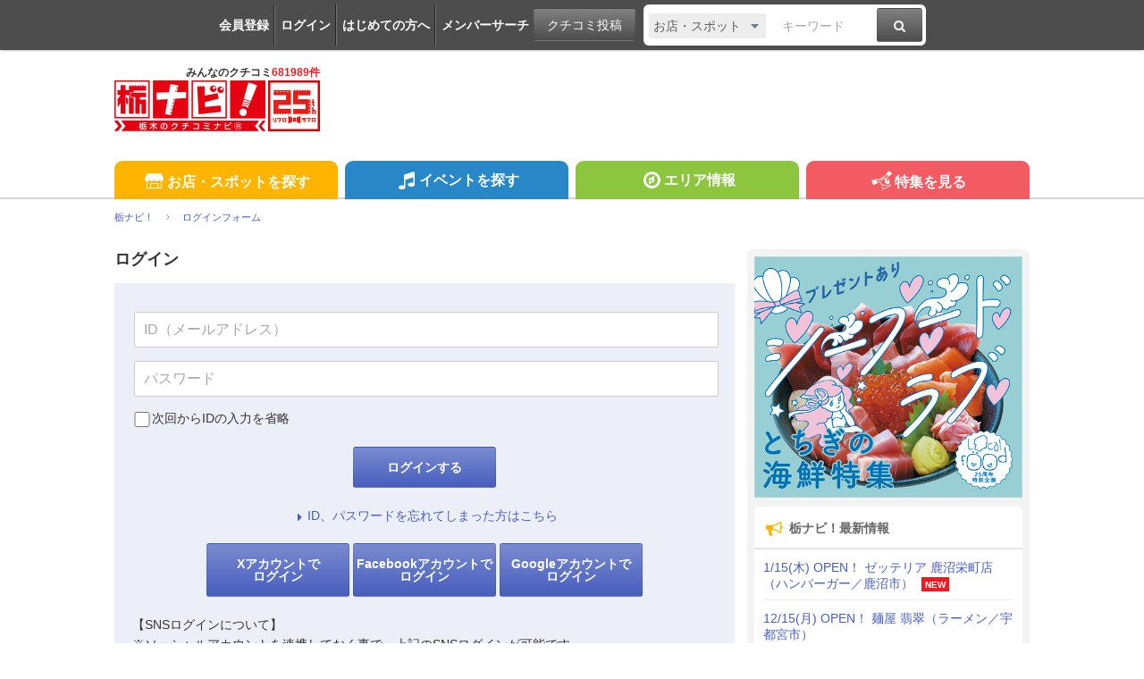

--- FILE ---
content_type: text/html; charset=utf-8
request_url: https://www.google.com/recaptcha/api2/aframe
body_size: 268
content:
<!DOCTYPE HTML><html><head><meta http-equiv="content-type" content="text/html; charset=UTF-8"></head><body><script nonce="TaT3Hjlay9MZcKCC26IakQ">/** Anti-fraud and anti-abuse applications only. See google.com/recaptcha */ try{var clients={'sodar':'https://pagead2.googlesyndication.com/pagead/sodar?'};window.addEventListener("message",function(a){try{if(a.source===window.parent){var b=JSON.parse(a.data);var c=clients[b['id']];if(c){var d=document.createElement('img');d.src=c+b['params']+'&rc='+(localStorage.getItem("rc::a")?sessionStorage.getItem("rc::b"):"");window.document.body.appendChild(d);sessionStorage.setItem("rc::e",parseInt(sessionStorage.getItem("rc::e")||0)+1);localStorage.setItem("rc::h",'1769053381419');}}}catch(b){}});window.parent.postMessage("_grecaptcha_ready", "*");}catch(b){}</script></body></html>